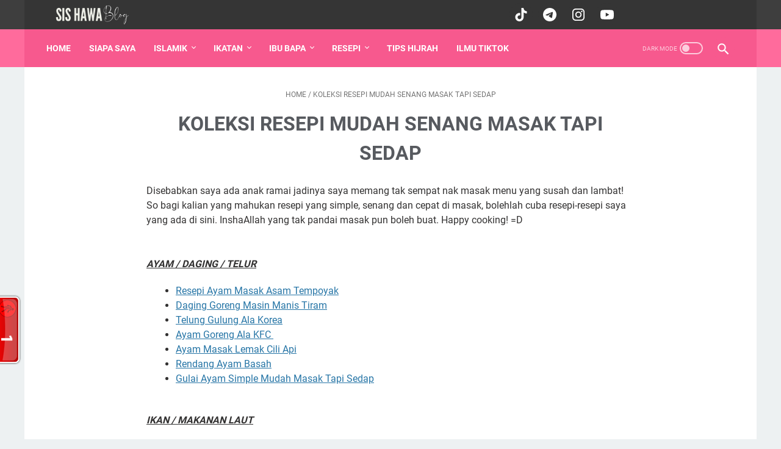

--- FILE ---
content_type: application/javascript
request_url: https://t.dtscout.com/pv/?_a=v&_h=sishawa.com&_ss=3gr5nq43oe&_pv=1&_ls=0&_u1=1&_u3=1&_cc=us&_pl=d&_cbid=4ztt&_cb=_dtspv.c
body_size: -284
content:
try{_dtspv.c({"b":"chrome@131"},'4ztt');}catch(e){}

--- FILE ---
content_type: text/javascript;charset=UTF-8
request_url: https://whos.amung.us/pingjs/?k=01a929q1d8&t=KOLEKSI%20RESEPI%20MUDAH%20SENANG%20MASAK%20TAPI%20SEDAP%20-%20Sis%20Hawa%20%7C%20Blog%20Lifestyle%20Penuh%20I&c=t&x=https%3A%2F%2Fwww.sishawa.com%2Fp%2Fblog-page.html&y=&a=0&d=1.182&v=27&r=152
body_size: -49
content:
WAU_r_t('1','01a929q1d8',0);

--- FILE ---
content_type: text/plain
request_url: https://www.google-analytics.com/j/collect?v=1&_v=j102&a=429479683&t=pageview&_s=1&dl=https%3A%2F%2Fwww.sishawa.com%2Fp%2Fblog-page.html&ul=en-us%40posix&dt=KOLEKSI%20RESEPI%20MUDAH%20SENANG%20MASAK%20TAPI%20SEDAP%20-%20Sis%20Hawa%20%7C%20Blog%20Lifestyle%20Penuh%20Infomasi&sr=1280x720&vp=1280x720&_u=IEBAAEABAAAAACAAI~&jid=2077517109&gjid=1427097966&cid=1757187613.1769441921&tid=UA-109527668-1&_gid=1890583954.1769441921&_r=1&_slc=1&z=1384800199
body_size: -450
content:
2,cG-THFN9F1CWW